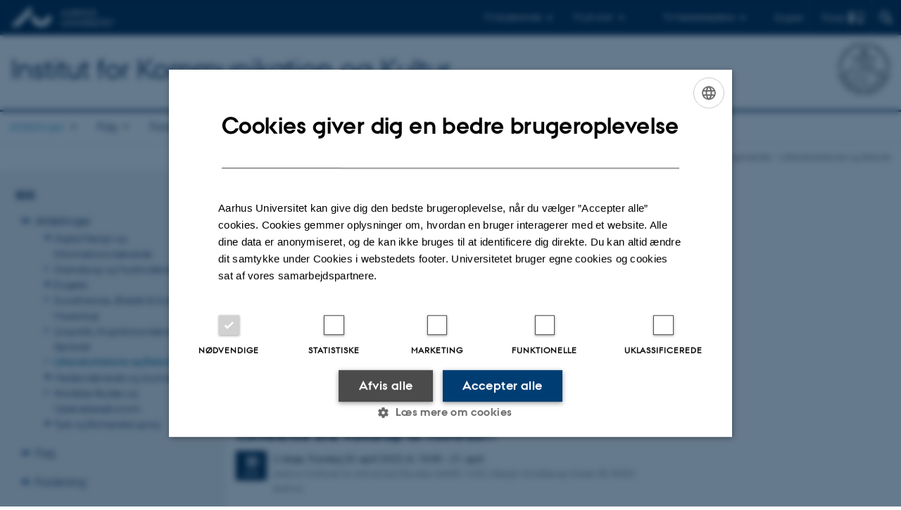

--- FILE ---
content_type: text/html; charset=utf-8
request_url: https://cc.au.dk/om-instituttet/afdelinger/litteraturhistorie-og-retorik/arrangementer-litteraturhistorie-og-retorik/browse/3?tx_news_pi1%5B%40widget_0%5D%5Babsolute%5D=1&cHash=23bc0a0cac5076c57cf3accdc3d85cea
body_size: 10920
content:
<!DOCTYPE html>
<html lang="da" class="no-js">
<head>

<meta charset="utf-8">
<!-- 
	This website is powered by TYPO3 - inspiring people to share!
	TYPO3 is a free open source Content Management Framework initially created by Kasper Skaarhoj and licensed under GNU/GPL.
	TYPO3 is copyright 1998-2026 of Kasper Skaarhoj. Extensions are copyright of their respective owners.
	Information and contribution at https://typo3.org/
-->



<title>Arrangementer - Litteraturhistorie og Retorik - Page 3 of 1 - Page 3 of 13</title>
<script>
  var cookieScriptVersion = "202105251325";
  var cookieScriptId = "a8ca7e688df75cd8a6a03fcab6d18143";
</script>
<meta name="DC.Language" scheme="NISOZ39.50" content="da" />
<meta name="DC.Title" content="Arrangementer - Litteraturhistorie og Retorik - Page 3 of 1 - Page 3 of 13" />
<meta http-equiv="Last-Modified" content="2023-03-13T14:20:08+01:00" />
<meta name="DC.Date" scheme="ISO8601" content="2023-03-13T14:20:08+01:00" />
<meta name="DC.Contributor" content="316424@au.dk" />
<meta name="DC.Creator" content="316424@au.dk" />
<meta name="DC.Publisher" content="Aarhus Universitet" />
<meta name="DC.Type" content="text/html" />
<meta name="generator" content="TYPO3 CMS" />
<meta http-equiv="content-language" content="da" />
<meta name="author" content="316424@au.dk" />
<meta name="twitter:card" content="summary" />
<meta name="rating" content="GENERAL" />


<link rel="stylesheet" type="text/css" href="/typo3temp/assets/css/4adea90c81.css?1637661303" media="all">
<link rel="stylesheet" type="text/css" href="https://cdn.au.dk/2016/assets/css/app.css" media="all">
<link rel="stylesheet" type="text/css" href="https://cdn.au.dk/components/umd/all.css" media="all">
<link rel="stylesheet" type="text/css" href="/typo3conf/ext/aufluidpages/Resources/Public/Css/fluid_styled_content.css?1765963106" media="all">
<link rel="stylesheet" type="text/css" href="/typo3conf/ext/au_config/Resources/Public/Css/Powermail/CssDemo.css?1765963105" media="all">
<link rel="stylesheet" type="text/css" href="/typo3conf/ext/au_config/Resources/Public/Css/powermail-overrides.css?1765963105" media="all">
<link rel="stylesheet" type="text/css" href="/typo3conf/ext/au_news/Resources/Public/Css/news-basic.css?1765963107" media="all">
<link rel="stylesheet" type="text/css" href="https://customer.cludo.com/css/511/2151/cludo-search.min.css" media="all">
<link rel="stylesheet" type="text/css" href="/typo3temp/assets/css/f090cd7dc5.css?1686313372" media="all">


<script src="https://cdn.jsdelivr.net/npm/react@16.13.1/umd/react.production.min.js"></script>
<script src="https://cdn.jsdelivr.net/npm/react-dom@16.13.1/umd/react-dom.production.min.js"></script>
<script src="https://cdn.jsdelivr.net/npm/axios@0.19.2/dist/axios.min.js"></script>
<script src="https://cdn.jsdelivr.net/npm/dom4@2.1.5/build/dom4.js"></script>
<script src="https://cdn.jsdelivr.net/npm/es6-shim@0.35.5/es6-shim.min.js"></script>
<script src="https://cdn.au.dk/2016/assets/js/vendor.js"></script>
<script src="https://cdn.au.dk/2016/assets/js/app.js"></script>
<script src="https://cdn.jsdelivr.net/npm/@aarhus-university/au-designsystem-delphinus@latest/public/projects/typo3/js/app.js"></script>
<script src="/typo3conf/ext/au_news/Resources/Public/JavaScript/Infobox.js?1765963107"></script>


<link rel="prev" href="/om-instituttet/afdelinger/litteraturhistorie-og-retorik/arrangementer-litteraturhistorie-og-retorik/browse/2" />
<link rel="next" href="/om-instituttet/afdelinger/litteraturhistorie-og-retorik/arrangementer-litteraturhistorie-og-retorik/browse/4" />
<base href="//cc.au.dk/"><link href="https://cdn.au.dk/favicon.ico" rel="shortcut icon" /><meta content="AU normal contrast" http-equiv="Default-Style" /><meta http-equiv="X-UA-Compatible" content="IE=Edge,chrome=1" /><meta name="viewport" content="width=device-width, initial-scale=1.0"><meta name="si_pid" content="54413" />
<script>
    var topWarning = false;
    var topWarningTextDa = '<style type="text/css">@media (max-width: 640px) {.ie-warning a {font-size:0.8em;} .ie-warning h3 {line-height: 1;} } .ie-warning h3 {text-align:center;} .ie-warning a {padding: 0;} .ie-warning a:hover {text-decoration:underline;}</style><h3><a href="https://medarbejdere.au.dk/corona/">Coronavirus: Information til studerende og medarbejdere</a></h3>';
    var topWarningTextEn = '<style type="text/css">@media (max-width: 640px) {.ie-warning a {font-size:0.8em;} .ie-warning h3 {line-height: 1;} } .ie-warning h3 {text-align:center;} .ie-warning a:hover {text-decoration:underline;}</style><h3><a href="https://medarbejdere.au.dk/en/corona/">Coronavirus: Information for students and staff</a></h3>';
    var primaryDanish = true;
</script>
<script>
    var cludoDanishPath = '/soegning';
    var cludoEnglishPath = '/en/site-search';
    var cludoEngineId = 10184;
</script>
<script>(function(w,d,s,l,i){w[l]=w[l]||[];w[l].push({'gtm.start': new Date().getTime(),event:'gtm.js'});var f=d.getElementsByTagName(s)[0],j=d.createElement(s),dl=l!='dataLayer'?'&l='+l:'';j.async=true;j.src='//www.googletagmanager.com/gtm.js?id='+i+dl;f.parentNode.insertBefore(j,f);})(window,document,'script','dataLayer','GTM-PQXVFBH');</script><link rel="image_src" href="//www.au.dk/fileadmin/res/facebookapps/au_standard_logo.jpg" />
<!-- Pingdom hash not set -->
<meta name="pageID" content="54413" /><meta name="languageID" content="0" /><link rel="schema.dc" href="http://purl.org/dc/elements/1.1/" />    <link rel="stylesheet" type="text/css" href="https://cdn.jsdelivr.net/npm/@aarhus-university/au-designsystem-delphinus@latest/public/projects/typo3/style.css" media="all">
<link rel="canonical" href="https://cc.au.dk/om-instituttet/afdelinger/litteraturhistorie-og-retorik/arrangementer-litteraturhistorie-og-retorik/browse/3?tx_news_pi1%5B%40widget_0%5D%5Babsolute%5D=1&amp;cHash=23bc0a0cac5076c57cf3accdc3d85cea"/>

<link rel="alternate" hreflang="da" href="https://cc.au.dk/om-instituttet/afdelinger/litteraturhistorie-og-retorik/arrangementer-litteraturhistorie-og-retorik/browse/3?tx_news_pi1%5B%40widget_0%5D%5Babsolute%5D=1&amp;cHash=23bc0a0cac5076c57cf3accdc3d85cea"/>
<link rel="alternate" hreflang="en" href="https://cc.au.dk/en/about-the-school/departments/comparative-literature-and-rhetoric/past-events-comparative-literature-and-rhetoric/browse/3?tx_news_pi1%5B%40widget_0%5D%5Babsolute%5D=1&amp;cHash=23bc0a0cac5076c57cf3accdc3d85cea"/>
<link rel="alternate" hreflang="x-default" href="https://cc.au.dk/om-instituttet/afdelinger/litteraturhistorie-og-retorik/arrangementer-litteraturhistorie-og-retorik/browse/3?tx_news_pi1%5B%40widget_0%5D%5Babsolute%5D=1&amp;cHash=23bc0a0cac5076c57cf3accdc3d85cea"/>
<!-- This site is optimized with the Yoast SEO for TYPO3 plugin - https://yoast.com/typo3-extensions-seo/ -->
<script type="application/ld+json">[{"@context":"https:\/\/www.schema.org","@type":"BreadcrumbList","itemListElement":[{"@type":"ListItem","position":1,"item":{"@id":"https:\/\/auinstallation29.cs.au.dk\/","name":"TYPO3"}},{"@type":"ListItem","position":2,"item":{"@id":"https:\/\/cc.au.dk\/","name":"IKK"}},{"@type":"ListItem","position":3,"item":{"@id":"https:\/\/cc.au.dk\/om-instituttet\/afdelinger","name":"Afdelinger"}},{"@type":"ListItem","position":4,"item":{"@id":"https:\/\/cc.au.dk\/om-instituttet\/afdelinger\/litteraturhistorie-og-retorik","name":"Litteraturhistorie og Retorik"}},{"@type":"ListItem","position":5,"item":{"@id":"https:\/\/cc.au.dk\/om-instituttet\/afdelinger\/litteraturhistorie-og-retorik\/arrangementer-litteraturhistorie-og-retorik","name":"Arrangementer - Litteraturhistorie og Retorik"}}]}];</script>
</head>
<body class="department layout14 level3">


    







        
                <header>
    <div class="row section-header">
        <div class="large-12 medium-12 small-12 columns logo">
            <a class="main-logo" href="//www.au.dk/" itemprop="url">
                <object data="https://cdn.au.dk/2016/assets/img/logos.svg#au" type="image/svg+xml" alt="Aarhus Universitets logo" aria-labelledby="section-header-logo">
                    <p id="section-header-logo">Aarhus Universitets logo</p>
                </object>
            </a>
            <div class="hide-for-small-only find">
                <a class="button find-button float-right" type="button" data-toggle="find-dropdown">Find</a>
                <div class="dropdown-pane bottom " id="find-dropdown" data-dropdown data-hover="false"
                    data-hover-pane="false" data-close-on-click="true">
                    <div id="find-container" class="find-container"></div>
                </div>
            </div>
            <div class="search">
                
<div class="au_searchbox" id="cludo-search-form" role="search">
    <form class="au_searchform">
        <fieldset>
            <input class="au_searchquery" type="search" value="" name="searchrequest" id="cludo-search-form-input" aria-autocomplete="list"
                   aria-haspopup="true" aria-label="Indtast søgekriterium" title="Indtast søgekriterium" />
            <input class="au_searchbox_button" type="submit" title="Søg" value="Søg" />
        </fieldset>
    </form>
</div>

            </div>
            <div class="language-selector">
                

    
        
    
        
                <p>
                    <a href="/en/about-the-school/departments/comparative-literature-and-rhetoric/past-events-comparative-literature-and-rhetoric/browse/3?tx_news_pi1%5B%40widget_0%5D%5Babsolute%5D=1&amp;cHash=23bc0a0cac5076c57cf3accdc3d85cea" hreflang="en" title="English">
                        <span>English</span>
                    </a>
                </p>
            
    
        
    
        
    
        
    
        
    
        
    


            </div>
            <nav class="utility-links">

        

        <div id="c326996" class="csc-default csc-frame frame frame-default frame-type-html frame-layout-0 ">
            
            
                



            
            
            

    <script>
// Default alphabox med medarbejderservice til utility-box
AU.alphabox.boxes.push(DEFAULT_util_staffservice_da);
</script>
                <ul class="utility resetlist">
                    <li><a href="javascript:void(0)" data-toggle="utility-pane-student">Til studerende</a></li>
                      <li><a href="javascript:void(0)" data-toggle="utility-pane-phd">Til ph.d.er</a></li>
                    <li><a href="javascript:void(0)" data-toggle="utility-pane-staff">Til medarbejdere</a></li>

                    <div class="dropdown-pane student" id="utility-pane-student" data-dropdown data-close-on-click="true">
            <h2>Studieportaler</h2>
                        <a href="//studerende.au.dk/arts" target="_self" class="button bg-student expanded text-left arrow">Studieportal - Arts</a>
                    </div>

                    <div class="dropdown-pane phd" id="utility-pane-phd" data-dropdown data-close-on-click="true">
            <h2>Ph.d.-portal</h2>
                        <a href="//phd.au.dk/arts" target="_self" class="button bg-phd expanded text-left arrow">Faculty of Arts</a>
                    </div>

                    <div class="dropdown-pane" id="utility-pane-staff" data-dropdown data-close-on-click="true">
                        <h2>Lokale medarbejderinformationer</h2>
<a href="//cc.medarbejdere.au.dk/" target="_self" class="button bg-staff expanded text-left arrow">Medarbejderportal - IKK</a>
                        <div id="au_alphabox_staff_utility"></div>
                    </div>                   
                </ul>





            
                



            
            
                



            
        </div>

    

</nav>
        </div>
    </div>
    
    <div class="row section-title">
        <div class=" large-10 medium-10 columns">
            <h1>
                <a href="">Institut for Kommunikation og Kultur</a>
            </h1>
        </div>
        <div class="large-2 medium-2 small-2 columns seal text-right">
            
                <img class="seal show-for-medium" src="https://cdn.au.dk/2016/assets/img/au_segl-inv.svg" alt="Aarhus Universitets segl" />
            
        </div>
    </div>
    <div class="row header-menu">
        <div class="columns medium-12 large-12 small-12 small-order-2">
            <div class="title-bar align-right" data-responsive-toggle="menu" data-hide-for="medium">
                <div class="mobile-nav">
                    <button class="menu-icon" data-toggle></button>
                </div>
            </div>
            <nav class="top-bar" id="menu"><div class="top-bar-left"><ul class="vertical medium-horizontal menu resetlist" data-responsive-menu="accordion medium-dropdown" data-hover-delay="300" data-closing-time="60" data-options="autoclose:false; closeOnClick:true; forceFollow:true;" ><li class="has-submenu active"><a href="/om-instituttet/afdelinger" target="_top">Afdelinger</a><ul  class="vertical menu"><li><a href="/digital-design-og-informationsvidenskab" target="_top">Digital Design og Informationsvidenskab</a></li><li><a href="/om-instituttet/afdelinger/dramaturgi-og-musikvidenskab" target="_top">Dramaturgi og Musikvidenskab</a></li><li><a href="/om-instituttet/afdelinger/engelsk" target="_top">Engelsk</a></li><li><a href="/om-instituttet/afdelinger/kunsthistorie-aestetik-kultur-og-museologi" target="_top">Kunsthistorie, Æstetik &amp; Kultur og Museologi</a></li><li><a href="/om-instituttet/afdelinger/lingvistik-kognitionsvidenskab-og-semiotik" target="_top">Lingvistik, Kognitionsvidenskab og Semiotik</a></li><li class="active"><a href="/om-instituttet/afdelinger/litteraturhistorie-og-retorik" target="_top">Litteraturhistorie og Retorik</a></li><li><a href="/medievidenskab-og-journalistik" target="_top">Medievidenskab og Journalistik</a></li><li><a href="/om-instituttet/afdelinger/nordiske-studier-og-oplevelsesoekonomi" target="_top">Nordiske Studier og Oplevelsesøkonomi</a></li><li><a href="/om-instituttet/afdelinger/tysk-og-romanske-sprog" target="_top">Tysk og Romanske sprog</a></li></ul></li><li class="has-submenu"><a href="/om-instituttet/fag" target="_top">Fag</a><ul  class="vertical menu"><li><a href="/om-instituttet/fag/cognitive-science" target="_top">Cognitive Science</a></li><li><a href="/digital-design-og-informationsvidenskab" target="_top">Digital Design</a></li><li><a href="/om-instituttet/fag/dramaturgi" target="_top">Dramaturgi</a></li><li><a href="https://cc.au.dk/om-instituttet/afdelinger/engelsk/">Engelsk</a></li><li><a href="/om-instituttet/fag/fransk-sprog-litteratur-og-kultur" target="_top">Fransk Sprog, Litteratur og Kultur</a></li><li><a href="/digital-design-og-informationsvidenskab" target="_top">Informationsvidenskab</a></li><li><a href="/om-instituttet/fag/ivk-fransk" target="_top">International virksomhedskommunikation i fransk</a></li><li><a href="/om-instituttet/fag/ivk-spansk" target="_top">International virksomhedskommunikation i spansk</a></li><li><a href="/om-instituttet/fag/ivk-tysk" target="_top">International virksomhedskommunikation i tysk</a></li><li><a href="/medievidenskab-og-journalistik" target="_top">Journalism, Media and Globalisation</a></li><li><a href="/medievidenskab-og-journalistik" target="_top">Journalistik</a></li><li><a href="/om-instituttet/fag/kognitiv-semiotik" target="_top">Kognitiv Semiotik</a></li><li><a href="/om-instituttet/fag/kunsthistorie" target="_top">Kunsthistorie</a></li><li><a href="/om-instituttet/fag/lingvistik" target="_top">Lingvistik</a></li><li><a href="/om-instituttet/fag/litteraturhistorie" target="_top">Litteraturhistorie</a></li><li><a href="/medievidenskab-og-journalistik" target="_top">Medievidenskab</a></li><li><a href="/om-instituttet/fag/museologi" target="_top">Museologi</a></li><li><a href="/om-instituttet/fag/musikvidenskab" target="_top">Musikvidenskab</a></li><li><a href="/om-instituttet/afdelinger/nordiske-studier-og-oplevelsesoekonomi" target="_top">Nordisk Sprog og Litteratur</a></li><li><a href="/om-instituttet/afdelinger/nordiske-studier-og-oplevelsesoekonomi" target="_top">Oplevelsesøkonomi</a></li><li><a href="/om-instituttet/fag/retorik" target="_top">Retorik</a></li><li><a href="/om-instituttet/fag/spansk-og-spanskamerikansk-sprog-litteratur-og-kultur" target="_top">Spansk og Spanskamerikansk Sprog, Litteratur og Kultur</a></li><li><a href="/om-instituttet/fag/tysk-sprog-litteratur-og-kultur" target="_top">Tysk Sprog, Litteratur og Kultur</a></li><li><a href="/om-instituttet/fag/aestetik-kultur" target="_top">Æstetik &amp; Kultur</a></li></ul></li><li class="has-submenu"><a href="/forskning" target="_top">Forskning</a><ul  class="vertical menu"><li><a href="/forskning/forskningsorganisering" target="_top">Forskningsorganisering</a></li><li><a href="/forskning/forskningsprogrammer" target="_top">Forskningsprogrammer</a></li><li><a href="/forskning/forskningscentre" target="_top">Forskningscentre</a></li><li><a href="https://pure.au.dk/portal/da/organisations/1817/persons.html">Find en forsker</a></li><li><a href="/forskning/publikationer" target="_top">Publikationer</a></li><li><a href="/forskning/tidsskrifter" target="_top">Tidsskrifter</a></li></ul></li><li class="has-submenu"><a href="/uddannelse" target="_top">Uddannelse</a><ul  class="vertical menu"><li><a href="/uddannelse/studiemiljoe" target="_top">Studiemiljø</a></li><li><a href="/uddannelse/bachelor" target="_top">Bachelor</a></li><li><a href="/uddannelse/tilvalg" target="_top">Tilvalg</a></li><li><a href="/uddannelse/kandidat" target="_top">Kandidat</a></li><li><a href="/uddannelse/ph-d" target="_top">Ph.d.</a></li><li><a href="/uddannelse/evu" target="_top">Efter- og videreuddannelse</a></li><li><a href="https://arts.au.dk/censor">Eksaminator og censor</a></li></ul></li><li class="has-submenu"><a href="/aktuelt" target="_top">Aktuelt</a><ul  class="vertical menu"><li><a href="/aktuelt/arrangementer" target="_top">Arrangementer</a></li><li><a href="/aktuelt/nyheder" target="_top">Nyheder</a></li><li><a href="/aktuelt/ledige-stillinger" target="_top">Ledige stillinger</a></li></ul></li><li class="has-submenu"><a href="/kontakt" target="_top">Kontakt</a><ul  class="vertical menu"><li><a href="/kontakt/presserum" target="_top">Presserum</a></li></ul></li><li class="has-submenu"><a href="/om-instituttet" target="_top">Om instituttet</a><ul  class="vertical menu"><li><a href="/om-instituttet/strategi-2020-2025" target="_top">Strategi 2020-2025</a></li><li><a href="/om-instituttet/avis" target="_top">Nøgletal</a></li><li><a href="/om-instituttet/ledelse" target="_top">Ledelse</a></li><li><a href="/om-instituttet/medarbejdere" target="_top">Medarbejdere</a></li><li><a href="/om-instituttet/aftagerpanel" target="_top">Aftagerpanel</a></li></ul></li></ul></div></nav>
        </div>
    </div>
    <div id="fade"></div>
</header>

            
    


    <div class="row breadcrumb align-right hide-for-small-only">
        <div class="columns medium-12">
            <div id="au_breadcrumb"><span class="breadcrumb-prefix">Du er her:</span>&#160;<a href="https://cc.au.dk">Institut for Kommunikation og Kultur</a><span class="icon-bullet_rounded">&#160;</span><a href="/om-instituttet/afdelinger">Afdelinger</a><span class="icon-bullet_rounded">&#160;</span><a href="/om-instituttet/afdelinger/litteraturhistorie-og-retorik">Litteraturhistorie og Retorik</a><span class="icon-bullet_rounded">&#160;</span><strong>Arrangementer - Litteraturhistorie og Retorik</strong></div>
        </div>
    </div>
    <div class="row">
        <nav class="small-12 large-3 medium-4 columns medium-only-portrait-4 pagenav left-menu align-top">
            <h3 class="menu-title"><a href="/">IKK</a></h3><ul id="au_section_nav_inner_list"><li class="au_branch au_selected_branch"><a href="/om-instituttet/afdelinger" target="_top">Afdelinger</a><ul><li class="au_branch lvl2"><a href="/digital-design-og-informationsvidenskab" target="_top">Digital Design og Informationsvidenskab</a></li><li class="lvl2"><a href="/om-instituttet/afdelinger/dramaturgi-og-musikvidenskab" target="_top">Dramaturgi og Musikvidenskab</a></li><li class="au_branch lvl2"><a href="/om-instituttet/afdelinger/engelsk" target="_top">Engelsk</a></li><li class="lvl2"><a href="/om-instituttet/afdelinger/kunsthistorie-aestetik-kultur-og-museologi" target="_top">Kunsthistorie, Æstetik & Kultur og Museologi</a></li><li class="lvl2"><a href="/om-instituttet/afdelinger/lingvistik-kognitionsvidenskab-og-semiotik" target="_top">Lingvistik, Kognitionsvidenskab og Semiotik</a></li><li class="au_current lv2"><a href="/om-instituttet/afdelinger/litteraturhistorie-og-retorik" target="_top">Litteraturhistorie og Retorik</a></li><li class="au_branch lvl2"><a href="/medievidenskab-og-journalistik" target="_top">Medievidenskab og Journalistik</a></li><li class="lvl2"><a href="/om-instituttet/afdelinger/nordiske-studier-og-oplevelsesoekonomi" target="_top">Nordiske Studier og Oplevelsesøkonomi</a></li><li class="au_branch lvl2"><a href="/om-instituttet/afdelinger/tysk-og-romanske-sprog" target="_top">Tysk og Romanske sprog</a></li></ul></li><li class="au_branch"><a href="/om-instituttet/fag" target="_top">Fag</a></li><li class="au_branch"><a href="/forskning" target="_top">Forskning</a></li><li class="au_branch"><a href="/uddannelse" target="_top">Uddannelse</a></li><li class="au_branch"><a href="/aktuelt" target="_top">Aktuelt</a></li><li class="au_branch"><a href="/kontakt" target="_top">Kontakt</a></li><li class="au_branch"><a href="/om-instituttet" target="_top">Om instituttet</a></li></ul>
        </nav>
        <div class="small-12 large-9 medium-8 columns medium-only-portrait-8 content main" id="au_content">
            <div class="row">
                <div class="large-8 medium-8 medium-only-portrait-12 small-12 columns">
                    <h1 class="pagetitle">Arrangementer - Litteraturhistorie og Retorik</h1>
                    

        

        <div id="c459451" class="csc-default csc-frame frame frame-default frame-type-list frame-layout-0 ">
            
            
                



            
            
                

    
        <div class="csc-header">
            

    
            <h1 class="csc-firstHeader ">
                Kommende arrangementer
            </h1>
        



            



            



        </div>
    



            
            

    
        



<div class="news">
	
	
	<!--TYPO3SEARCH_end-->
	
			


        
                




                    
                


	
	






            
        
    



		

	<!--TYPO3SEARCH_begin-->

</div>

    


            
                



            
            
                



            
        </div>

    



        

        <div id="c459354" class="csc-default csc-frame frame frame-default frame-type-list frame-layout-0 ">
            
            
                



            
            
                

    
        <div class="csc-header">
            

    
            <h1 class="csc-firstHeader ">
                Tidligere arrangementer
            </h1>
        



            



            



        </div>
    



            
            

    
        



<div class="news">
	
	
	<!--TYPO3SEARCH_end-->
	
			


        
                




                    
                        
                                
<div class="news-item news-item-event">
	<a title="Workshop on research applications" href="/aktuelt/nyheder/nyhed/artikel/workshop-on-research-applications">

    <!-- header -->
    <div class="news-item__header">
        <h3>
            <span itemprop="headline">Workshop on research applications</span>
        </h3>
    </div>

    

    <!-- teaser container -->
	<div class="news-item__content">
        <div class="news-item__events-info">
            
                    <div class="news-item__weekday">
                        <span class="au_news_events_weekday"><span class="au_news_events_date">26</span> <span class="au_news_events_month">apr</span></span>
                    </div>
                

            <div class="news-item__events-date-location">
                <span class="news-item__events-time">
                    <span class="u-avoid-wrap">
                        
                    </span>
                    Onsdag
                    <span class="u-avoid-wrap">
                        26.
                        <span class="au_news_events_month">
                            april
                            2023,
                        </span>
                        <span class="u-avoid-wrap">
                            kl.
                            10:00
                        </span>
                        
                    </span>
                    <span class="news-item__events-location">Kasernen, Building 1584, Room 220 (floor 1).</span>
                </span>
            </div>
        </div>

        <!-- teaser -->
        <div class="news-item__teaser ">
            
                
                        <div itemprop="description"><p>All researchers at School of Communication and Culture are invited to participate in a workshop</p></div>
                    
            
        </div>
    </div>
</a>
</div>


                                                
                    
                        
                                
<div class="news-item news-item-event">
	<a title="Conference and workshop for MANIFEST!" href="/fileadmin/dac/Events/Manifesting_the_Manifesto_Programme.pdf">

    <!-- header -->
    <div class="news-item__header">
        <h3>
            <span itemprop="headline">Conference and workshop for MANIFEST!</span>
        </h3>
    </div>

    

    <!-- teaser container -->
	<div class="news-item__content">
        <div class="news-item__events-info">
            
                    <div class="news-item__weekday multi">
                        <span class="au_news_events_weekday"><span class="au_news_events_date">20</span> <span class="au_news_events_month">apr</span></span>
                        <span class="au_news_events_weekday_multi"></span>
                    </div>
                

            <div class="news-item__events-date-location">
                <span class="news-item__events-time">
                    <span class="u-avoid-wrap">
                        
                            2 dage,
                        
                    </span>
                    Torsdag
                    <span class="u-avoid-wrap">
                        20.
                        <span class="au_news_events_month">
                            april
                            2023,
                        </span>
                        <span class="u-avoid-wrap">
                            kl.
                            10:30
                        </span>
                        
                            - <span class="u-avoid-wrap">
                                21.
                                april
                            </span>
                        
                    </span>
                    <span class="news-item__events-location">Aarhus Institute for Advanced Studies (AIAS) 1630, Høegh-Guldbergs Gade 6B, 8000 Aarhus</span>
                </span>
            </div>
        </div>

        <!-- teaser -->
        <div class="news-item__teaser ">
            
                
                        <div itemprop="description"><p>MANIFEST is an upcoming research network dedicated to exploring the manifesto as an artefact, concept, and genre in contemporary, 21st century life.</p></div>
                    
            
        </div>
    </div>
</a>
</div>


                                                
                    
                        
                                
<div class="news-item news-item-event">
	<a title="Ph.d.-forsvar Hans Lind" href="/aktuelt/nyheder/nyhed/artikel/phd-forsvar-hans-lind">

    <!-- header -->
    <div class="news-item__header">
        <h3>
            <span itemprop="headline">Ph.d.-forsvar Hans Lind</span>
        </h3>
    </div>

    

    <!-- teaser container -->
	<div class="news-item__content">
        <div class="news-item__events-info">
            
                    <div class="news-item__weekday">
                        <span class="au_news_events_weekday"><span class="au_news_events_date">10</span> <span class="au_news_events_month">feb</span></span>
                    </div>
                

            <div class="news-item__events-date-location">
                <span class="news-item__events-time">
                    <span class="u-avoid-wrap">
                        
                    </span>
                    Fredag
                    <span class="u-avoid-wrap">
                        10.
                        <span class="au_news_events_month">
                            februar
                            2023,
                        </span>
                        <span class="u-avoid-wrap">
                            kl.
                            13:00
                        </span>
                        
                    </span>
                    <span class="news-item__events-location">Kasernen, Langelandsgade 139, bygning 1585, lokale 119, Lille Sal</span>
                </span>
            </div>
        </div>

        <!-- teaser -->
        <div class="news-item__teaser ">
            
                
                        <div itemprop="description"><p>"Hvordan lærer forfattere at læse?"</p></div>
                    
            
        </div>
    </div>
</a>
</div>


                                                
                    
                        
                                
<div class="news-item news-item-event">
	<a title="Ph.D.-Defence Stephanie M. Volder" href="/aktuelt/nyheder/nyhed/artikel/phd-defence-stephanie-m-volder">

    <!-- header -->
    <div class="news-item__header">
        <h3>
            <span itemprop="headline">Ph.D.-Defence Stephanie M. Volder</span>
        </h3>
    </div>

    

    <!-- teaser container -->
	<div class="news-item__content">
        <div class="news-item__events-info">
            
                    <div class="news-item__weekday">
                        <span class="au_news_events_weekday"><span class="au_news_events_date">18</span> <span class="au_news_events_month">jan</span></span>
                    </div>
                

            <div class="news-item__events-date-location">
                <span class="news-item__events-time">
                    <span class="u-avoid-wrap">
                        
                    </span>
                    Onsdag
                    <span class="u-avoid-wrap">
                        18.
                        <span class="au_news_events_month">
                            januar
                            2023,
                        </span>
                        <span class="u-avoid-wrap">
                            kl.
                            14:00
                        </span>
                        
                    </span>
                    <span class="news-item__events-location">Kasernen, Building 1584, Room 124</span>
                </span>
            </div>
        </div>

        <!-- teaser -->
        <div class="news-item__teaser ">
            
                
                        <div itemprop="description"><p>Gothic Slavery and its Politics of Form. Reading Jamaican Slavery and Slave Rebellion in the Early Nineteenth Century.</p></div>
                    
            
        </div>
    </div>
</a>
</div>


                                                
                    
                        
                                
<div class="news-item news-item-event">
	<a title="PHD Defence: Julie Hastrup-Markussen" href="/aktuelt/nyheder/nyhed/artikel/phd-defence-julie-hastrup-markussen">

    <!-- header -->
    <div class="news-item__header">
        <h3>
            <span itemprop="headline">PHD Defence: Julie Hastrup-Markussen</span>
        </h3>
    </div>

    

    <!-- teaser container -->
	<div class="news-item__content">
        <div class="news-item__events-info">
            
                    <div class="news-item__weekday">
                        <span class="au_news_events_weekday"><span class="au_news_events_date">12</span> <span class="au_news_events_month">sep</span></span>
                    </div>
                

            <div class="news-item__events-date-location">
                <span class="news-item__events-time">
                    <span class="u-avoid-wrap">
                        
                    </span>
                    Mandag
                    <span class="u-avoid-wrap">
                        12.
                        <span class="au_news_events_month">
                            september
                            2022,
                        </span>
                        <span class="u-avoid-wrap">
                            kl.
                            13:00
                        </span>
                        
                    </span>
                    <span class="news-item__events-location">Kasernen, Building 1585, Lille Sal.</span>
                </span>
            </div>
        </div>

        <!-- teaser -->
        <div class="news-item__teaser ">
            
                
                        <div itemprop="description"><p>The Age of Inheritance: Representations of Inheritance in English Literature from 1837 to 1914.
</p>
<p>&nbsp;</p></div>
                    
            
        </div>
    </div>
</a>
</div>


                                                
                    
                        
                                
<div class="news-item news-item-event">
	<a title="AFLYST! Cecilie Ullerup Schmidt: Produktionsæstetik: teoretisering af den arbejdende krop i kunsten" href="/aktuelt/nyheder/nyhed/artikel/cecilie-ullerup-schmidt-aesthetics-of-production-theorizing-the-laboring-body-in-the-arts">

    <!-- header -->
    <div class="news-item__header">
        <h3>
            <span itemprop="headline">AFLYST! Cecilie Ullerup Schmidt: Produktionsæstetik: teoretisering af den arbejdende krop i kunsten</span>
        </h3>
    </div>

    

    <!-- teaser container -->
	<div class="news-item__content">
        <div class="news-item__events-info">
            
                    <div class="news-item__weekday">
                        <span class="au_news_events_weekday"><span class="au_news_events_date">18</span> <span class="au_news_events_month">maj</span></span>
                    </div>
                

            <div class="news-item__events-date-location">
                <span class="news-item__events-time">
                    <span class="u-avoid-wrap">
                        
                    </span>
                    Onsdag
                    <span class="u-avoid-wrap">
                        18.
                        <span class="au_news_events_month">
                            maj
                            2022,
                        </span>
                        <span class="u-avoid-wrap">
                            kl.
                            14:15
                        </span>
                        
                    </span>
                    <span class="news-item__events-location">Kasernen. Building 1584, Room 124</span>
                </span>
            </div>
        </div>

        <!-- teaser -->
        <div class="news-item__teaser ">
            
                
                        <div itemprop="description"><p>Dagens Æstetiske Seminar er desværre aflyst pga sygdom, men vi vil forsøge at programsætte Cecilie Ullerup Schmidts forelæsning på et senere…</p></div>
                    
            
        </div>
    </div>
</a>
</div>


                                                
                    
                        
                                
<div class="news-item news-item-event">
	<a title="Iris van der Tuin: Imagination in the Algorithmic Condition" href="/aktuelt/nyheder/nyhed/artikel/iris-van-der-tuin-imagination-in-the-algorithmic-condition">

    <!-- header -->
    <div class="news-item__header">
        <h3>
            <span itemprop="headline">Iris van der Tuin: Imagination in the Algorithmic Condition</span>
        </h3>
    </div>

    

    <!-- teaser container -->
	<div class="news-item__content">
        <div class="news-item__events-info">
            
                    <div class="news-item__weekday">
                        <span class="au_news_events_weekday"><span class="au_news_events_date"> 5</span> <span class="au_news_events_month">maj</span></span>
                    </div>
                

            <div class="news-item__events-date-location">
                <span class="news-item__events-time">
                    <span class="u-avoid-wrap">
                        
                    </span>
                    Torsdag
                    <span class="u-avoid-wrap">
                         5.
                        <span class="au_news_events_month">
                            maj
                            2022,
                        </span>
                        <span class="u-avoid-wrap">
                            kl.
                            14:15
                        </span>
                        
                    </span>
                    <span class="news-item__events-location">Kasernen. Building 1584, Room 124</span>
                </span>
            </div>
        </div>

        <!-- teaser -->
        <div class="news-item__teaser ">
            
                
                        <div itemprop="description"><p>Aesthetic seminar</p></div>
                    
            
        </div>
    </div>
</a>
</div>


                                                
                    
                        
                                
<div class="news-item news-item-event">
	<a title="Christina Varvia: Witness in Court" href="/aktuelt/nyheder/nyhed/artikel/christina-varvia-witness-in-court">

    <!-- header -->
    <div class="news-item__header">
        <h3>
            <span itemprop="headline">Christina Varvia: Witness in Court</span>
        </h3>
    </div>

    

    <!-- teaser container -->
	<div class="news-item__content">
        <div class="news-item__events-info">
            
                    <div class="news-item__weekday">
                        <span class="au_news_events_weekday"><span class="au_news_events_date"> 7</span> <span class="au_news_events_month">apr</span></span>
                    </div>
                

            <div class="news-item__events-date-location">
                <span class="news-item__events-time">
                    <span class="u-avoid-wrap">
                        
                    </span>
                    Torsdag
                    <span class="u-avoid-wrap">
                         7.
                        <span class="au_news_events_month">
                            april
                            2022,
                        </span>
                        <span class="u-avoid-wrap">
                            kl.
                            14:15
                        </span>
                        
                    </span>
                    <span class="news-item__events-location">Kasernen, bygning 1584, lokale 124</span>
                </span>
            </div>
        </div>

        <!-- teaser -->
        <div class="news-item__teaser ">
            
                
                        <div itemprop="description"><p>Aesthetic seminar</p></div>
                    
            
        </div>
    </div>
</a>
</div>


                                                
                    
                        
                                
<div class="news-item news-item-event">
	<a title="AIAS Seminar: Ward Keeler, AIAS Fellow" href="https://aias.au.dk/events/show/artikel/aias-seminar-ward-keeler-aias-fellow/">

    <!-- header -->
    <div class="news-item__header">
        <h3>
            <span itemprop="headline">AIAS Seminar: Ward Keeler, AIAS Fellow</span>
        </h3>
    </div>

    

    <!-- teaser container -->
	<div class="news-item__content">
        <div class="news-item__events-info">
            
                    <div class="news-item__weekday">
                        <span class="au_news_events_weekday"><span class="au_news_events_date"> 4</span> <span class="au_news_events_month">apr</span></span>
                    </div>
                

            <div class="news-item__events-date-location">
                <span class="news-item__events-time">
                    <span class="u-avoid-wrap">
                        
                    </span>
                    Mandag
                    <span class="u-avoid-wrap">
                         4.
                        <span class="au_news_events_month">
                            april
                            2022,
                        </span>
                        <span class="u-avoid-wrap">
                            kl.
                            14:15
                        </span>
                        
                    </span>
                    <span class="news-item__events-location">AIAS Auditorium and online via Zoom</span>
                </span>
            </div>
        </div>

        <!-- teaser -->
        <div class="news-item__teaser ">
            
                
                        <div itemprop="description"><p>When Hierarchy Ceases to Enchant</p></div>
                    
            
        </div>
    </div>
</a>
</div>


                                                
                    
                        
                                
<div class="news-item news-item-event">
	<a title="Kristoffer Gansing: Techno-Aesthetics and the Infrastructural " href="/aktuelt/nyheder/nyhed/artikel/kristoffer-gansing-techno-aesthetics-and-the-infrastructural">

    <!-- header -->
    <div class="news-item__header">
        <h3>
            <span itemprop="headline">Kristoffer Gansing: Techno-Aesthetics and the Infrastructural </span>
        </h3>
    </div>

    

    <!-- teaser container -->
	<div class="news-item__content">
        <div class="news-item__events-info">
            
                    <div class="news-item__weekday">
                        <span class="au_news_events_weekday"><span class="au_news_events_date">17</span> <span class="au_news_events_month">mar</span></span>
                    </div>
                

            <div class="news-item__events-date-location">
                <span class="news-item__events-time">
                    <span class="u-avoid-wrap">
                        
                    </span>
                    Torsdag
                    <span class="u-avoid-wrap">
                        17.
                        <span class="au_news_events_month">
                            marts
                            2022,
                        </span>
                        <span class="u-avoid-wrap">
                            kl.
                            14:15
                        </span>
                        
                    </span>
                    <span class="news-item__events-location">Kasernen. Building 1584, Room 124</span>
                </span>
            </div>
        </div>

        <!-- teaser -->
        <div class="news-item__teaser ">
            
                
                        <div itemprop="description"><p>Aesthetic seminar</p></div>
                    
            
        </div>
    </div>
</a>
</div>


                                                
                    
                


	
	
		
			
				
						
					
			
			
				
			
		

		<div class="page-navigation">
			<p>
				Page 3 of 13.
			</p>
			<ul class="f3-widget-paginator">
				
					<li class="previous">
						
								<a href="https://cc.au.dk/om-instituttet/afdelinger/litteraturhistorie-og-retorik/arrangementer-litteraturhistorie-og-retorik/browse/2">
									Previous
								</a>
							
					</li>
				
				
					<li class="first">
						<a href="https://cc.au.dk/om-instituttet/afdelinger/litteraturhistorie-og-retorik/arrangementer-litteraturhistorie-og-retorik">1</a>
					</li>
				
				
				
					
							<li>
								
										<a href="https://cc.au.dk/om-instituttet/afdelinger/litteraturhistorie-og-retorik/arrangementer-litteraturhistorie-og-retorik/browse/2">2</a>
									
							</li>
						
				
					
							<li class="current">3</li>
						
				
					
							<li>
								
										<a href="https://cc.au.dk/om-instituttet/afdelinger/litteraturhistorie-og-retorik/arrangementer-litteraturhistorie-og-retorik/browse/4">4</a>
									
							</li>
						
				
				
					<li>…</li>
				
				
					<li class="last">
						<a href="https://cc.au.dk/om-instituttet/afdelinger/litteraturhistorie-og-retorik/arrangementer-litteraturhistorie-og-retorik/browse/13">13</a>
					</li>
				
				
					<li class="last next">
						<a href="https://cc.au.dk/om-instituttet/afdelinger/litteraturhistorie-og-retorik/arrangementer-litteraturhistorie-og-retorik/browse/4">
							Next
						</a>
					</li>
				
			</ul>
		</div>
		<div class="news-clear"></div>
	






            
        
    



		

	<!--TYPO3SEARCH_begin-->

</div>

    


            
                



            
            
                



            
        </div>

    


                </div>
                <div class="large-4 medium-4 medium-only-portrait-12 small-12 columns related">
                    
                </div>
                <div class="column medium-12 small-12">
                    <div class="au_contentauthor">
                        
<div class="au_contentauthor-revised">
    Revideret
    13.03.2023
</div>

    -
    <div class="tx-lfcontactauthor-pi1">
        <a href="mailto:aestbr@cc.au.dk?subject=t3Pageid:54413_t3PageUrl:http://cc.au.dk/om-instituttet/afdelinger/litteraturhistorie-og-retorik/arrangementer-litteraturhistorie-og-retorik/browse/3?tx_news_pi1%5B%40widget_0%5D%5Babsolute%5D=1&cHash=23bc0a0cac5076c57cf3accdc3d85cea" >Betina Ramm</a>
    </div>




                    </div>
                </div>
            </div>
        </div>
    </div>
    <footer>
        
        
        

        

        <div id="c326998" class="csc-default csc-frame frame frame-default frame-type-html frame-layout-0 ">
            
            
                



            
            
            

    <footer class="row global">
    <div class="large-6 medium-6 columns small-12">
        <div class="row">
            <div class="large-6 medium-6 small-6 columns small-order-2 medium-order-1">
                <img class="seal" src="https://cdn.au.dk/2016/assets/img/au_segl.svg"/>
            </div>
            <div class="large-6 medium-6 columns small-order-1">
              <h3>Institut for Kommunikation og Kultur</h3>
              <p>Langelandsgade 139<br />8000 Aarhus C</p>
              <p><a href="https://www.au.dk/om/organisation/find-au/bygningskort/?e=d0581af9-ac23-4294-9a16-f51603f106b1" target="_self">Øvrige adresser og kort</a></p>
              <p>Tlf.: 87 16 12 00</p>
              <p>CVR-nr: 31119103<br />
                    P-nr: 1013139411</p>
                    <p>EAN-nummer: 5798000418363<br />
                      Stedkode: 1411</p>
                    <p><br>
                    </p>
            </div>
        </div>
    </div>
    <div class="small-12 large-6 medium-6 columns">
        <div class="row">
            <div class="small-6 large-4 medium-6 columns">
                <h3>Om os</h3>
                <ul class="resetlist">
                    <li><a href="https://cc.au.dk/om-instituttet/" target="_self">Om instituttet</a></li>
                    <li><a href="https://cc.au.dk/om-instituttet/medarbejdere/" target="_self">Medarbejdere</a></li>
                    <li><a href="https://cc.au.dk/kontakt/" target="_self">Kontakt</a></li>
                </ul>
            </div>
            <div class="small-6 large-4 medium-6 columns">
                <h3>Uddannelser</h3>
                <ul class="resetlist">
                    <li><a href="https://cc.au.dk/uddannelse/bachelor/" target="_self">Bachelor</a></li>
                    <li><a href="https://cc.au.dk/uddannelse/kandidat/" target="_self">Kandidat</a></li>
                    <li><a href="https://cc.au.dk/uddannelse/ph-d/" target="_self">Ph.D.</a></li>
                    <li><a href="https://cc.au.dk/uddannelse/tilvalg/" target="_self">Tilvalg</a></li>
                    <li><a href="https://cc.au.dk/uddannelse/evu/" target="_self">Efter- og videreuddannelse</a></li>
                </ul>

            </div>
            <div class="small-12 large-4 medium-6 columns">
                <h3>Genveje</h3>
                <ul class="resetlist">
                    <li><a href="https://cc.au.dk/om-instituttet/afdelinger/" target="_self">Afdelinger</a></li>
                    <li><a href="https://arts.au.dk/uddannelse/censor/" target="_self">Eksaminatorer og censorer</a></li>
                    <li><a href="https://cc.au.dk/om-instituttet/fag/" target="_self">Fag</a></li>
                    <li><a href="https://cc.au.dk/forskning/forskningsprogrammer/" target="_self">Forskningsprogrammer</a></li>
                    <li><a href="https://cc.au.dk/forskning/forskningscentre/" target="_self">Forskningscentre</a></li>
                    <li><a href="https://cc.au.dk/kontakt/presserum/" target="_self">Presserum</a></li>
                    <li><a href="https://cc.au.dk/forskning/tidsskrifter/" target="_self">Tidsskrifter</a></li>
                </ul>
                <p class="muted">
              <br><br>
                    <a href="https://www.au.dk/om/profil/detteweb/ophavsret/" target="_self">©</a> &mdash;
                    <a href="https://www.au.dk/cookiepolitik/" target="_self">Cookies på au.dk</a>
                    <a href="https://www.au.dk/om/profil/privatlivspolitik/" target="_self">Privatlivspolitik</a>
                    <a href="https://www.was.digst.dk/au-dk" target="_self">Tilgængelighedserklæring</a>
                </p>

            </div>
        </div>
    </div>

</footer>



            
                



            
            
                



            
        </div>

    


        <div class="page-id row">54413&nbsp;/ i29</div>
    </footer>

<script src="https://cdn.au.dk/apps/react/findwidget/latest/app.js"></script>
<script src="/typo3conf/ext/powermail/Resources/Public/JavaScript/Libraries/jquery.datetimepicker.min.js?1726555775"></script>
<script src="/typo3conf/ext/powermail/Resources/Public/JavaScript/Libraries/parsley.min.js?1726555775"></script>
<script src="/typo3conf/ext/au_config/Resources/Public/JavaScript/Powermail/Tabs.min.js?1765963105"></script>
<script src="/typo3conf/ext/powermail/Resources/Public/JavaScript/Powermail/Form.min.js?1726555775"></script>
<script>
/*<![CDATA[*/
/*TS_inlineFooter*/
var alertCookies = false;

/*]]>*/
</script>

</body>
</html>